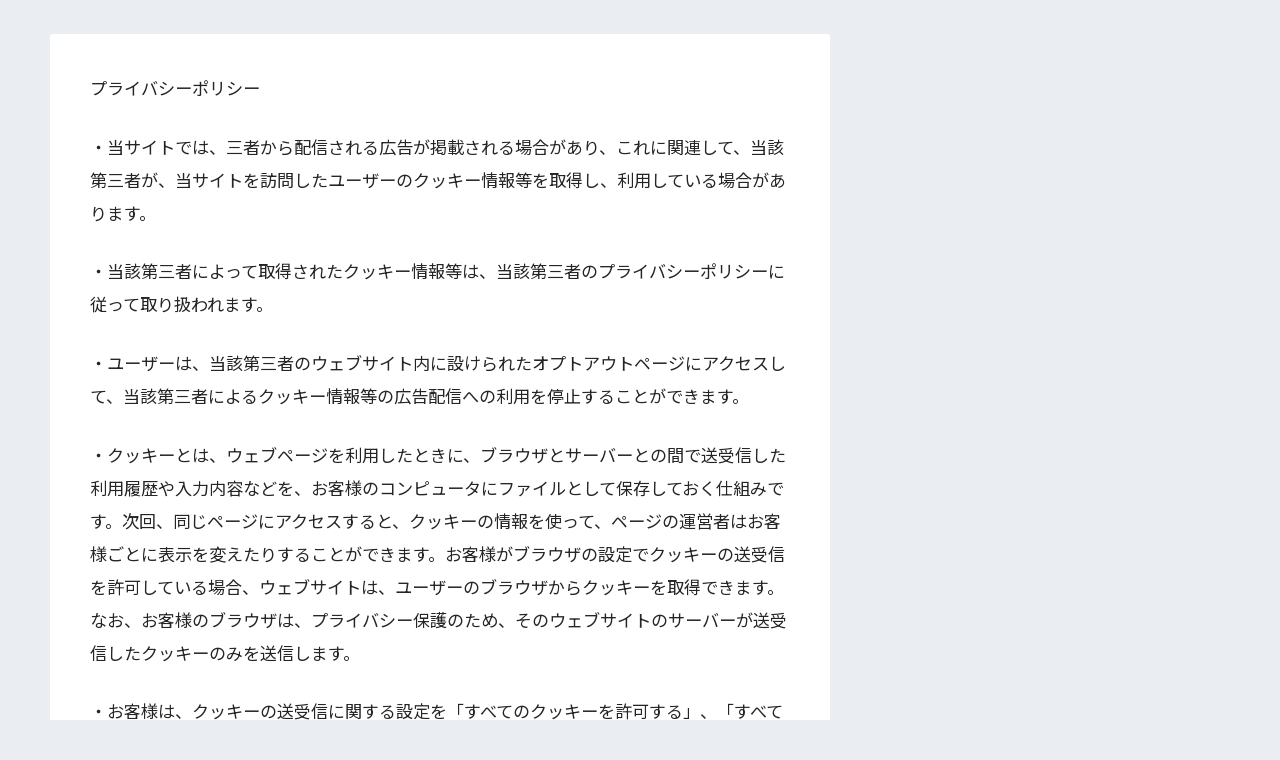

--- FILE ---
content_type: text/css
request_url: https://grisardoise.com/wp-content/themes/sango-theme-child/style.css
body_size: 555
content:
@charset "UTF-8";
/*
 Theme Name: SANGO Child
 Theme URI: https://saruwakakun.design
 Author: SARUWAKA
 Author URI: https://saruwakakun.com
 Template: sango-theme
 Version: 4.0
*/
/*こちらはSANGOの子テーマ用CSSです。以下にCSSを記入していきましょう。*/


header.header,
#breadcrumb ul,
.entry-meta,
.footer-contents{
    display: none;
}

@media only screen and (min-width: 769px){
.entry-meta {
    display: none;
}
}

@media only screen and (min-width: 1030px){
.footer-contents {
    display: none;
}
}

#inner-content .green-bc {
    background: #90d581;
    font-size: 1.8em;
    width: 600px;
}

a.footer-menu__btn.dfont {
    display: none;
}


#footer-menu li, .privacy-policy-link {
    font-size: 11.5px;
    display: block;
}

#footer-menu {
    padding: 5px 10px 5px;
    text-align: center;
}

#footer-menu ul {
    margin: 0;
}

#footer-menu a{
    color: #aad3f7 !important;
}

#footer-menu li a:hover {
    text-decoration: none;
	cursor: auto;
}

@media only screen and (max-width: 769px){
#inner-content .green-bc {
    font-size: 1.3em;
    min-width: 94%;
    max-width: 94%;
}
}

.prnx_box.cf {
    display: none;
}

.copyright {
    margin: 0;
	font-size: 11.5px;
}